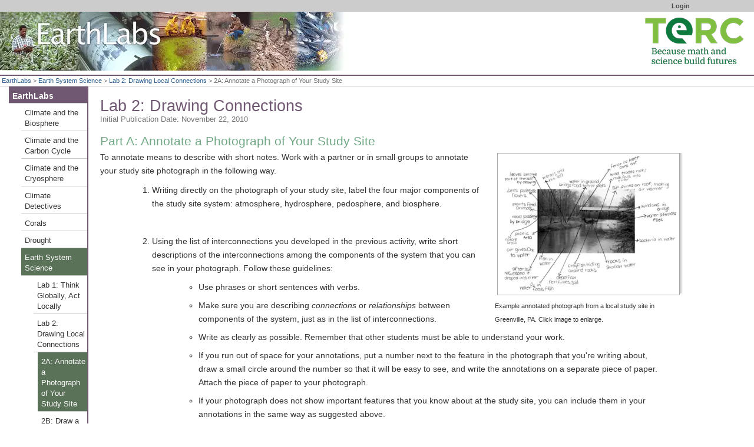

--- FILE ---
content_type: application/javascript
request_url: https://serc.carleton.edu/scripts/local/serc_constants.v1763565875.js
body_size: 112
content:

// file holds public variables used by stripe js funcitons.
const serc_constants = new Object();

// test stripe key
serc_constants.stripe_public_key='pk_live_42BCD93uhXp2RTfROYi16ZTdayLM9zhQ49ijE3zR6HPtJ240q5owXWiO4PjZSBKVZq0iacxAPLAMGFRQZIdKa2yUe00XUYos0Wv';


--- FILE ---
content_type: application/javascript
request_url: https://serc.carleton.edu/scripts/local/chrome_specific/EarthLabs_Student.v1731709179.js
body_size: -49
content:
require(["serc/chrome_specific/EarthLabs"])